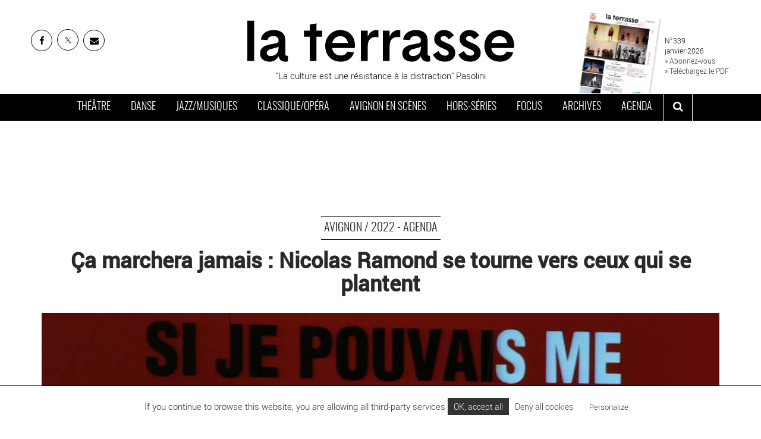

--- FILE ---
content_type: text/html; charset=UTF-8
request_url: https://www.journal-laterrasse.fr/ca-marchera-jamais-nicolas-ramond-se-tourne-vers-ceux-qui-se-plantent/
body_size: 15731
content:

<!DOCTYPE html>
<html lang="fr-FR">
<meta charset="utf-8" />
<link rel="canonical" href="https://www.journal-laterrasse.fr/ca-marchera-jamais-nicolas-ramond-se-tourne-vers-ceux-qui-se-plantent/">
<meta name="viewport" content="width=device-width, initial-scale=1">

<meta name='robots' content='index, follow, max-image-preview:large, max-snippet:-1, max-video-preview:-1' />
	<style>img:is([sizes="auto" i], [sizes^="auto," i]) { contain-intrinsic-size: 3000px 1500px }</style>
	
	<!-- This site is optimized with the Yoast SEO plugin v26.2 - https://yoast.com/wordpress/plugins/seo/ -->
	<title>Ça marchera jamais : Nicolas Ramond se tourne vers ceux qui se plantent</title>
	<meta name="description" content="Contre-pied au culte de la réussite, Ça marchera jamais cherche le succès en travaillant sur l’échec. Relèveront-ils le pari ?" />
	<link rel="canonical" href="https://www.journal-laterrasse.fr/ca-marchera-jamais-nicolas-ramond-se-tourne-vers-ceux-qui-se-plantent/" />
	<meta property="og:locale" content="fr_FR" />
	<meta property="og:type" content="article" />
	<meta property="og:title" content="Ça marchera jamais : Nicolas Ramond se tourne vers ceux qui se plantent" />
	<meta property="og:description" content="Contre-pied au culte de la réussite, Ça marchera jamais cherche le succès en travaillant sur l’échec. Relèveront-ils le pari ?" />
	<meta property="og:url" content="https://www.journal-laterrasse.fr/ca-marchera-jamais-nicolas-ramond-se-tourne-vers-ceux-qui-se-plantent/" />
	<meta property="og:site_name" content="Journal La Terrasse" />
	<meta property="article:publisher" content="https://www.facebook.com/journal.laterrasse/" />
	<meta property="article:published_time" content="2022-06-26T06:38:28+00:00" />
	<meta property="og:image" content="https://www.journal-laterrasse.fr/wp-content/uploads/2022/06/ca_marchera_jamais.jpg" />
	<meta property="og:image:width" content="1100" />
	<meta property="og:image:height" content="602" />
	<meta property="og:image:type" content="image/jpeg" />
	<meta name="author" content="La Terrasse" />
	<meta name="twitter:card" content="summary_large_image" />
	<meta name="twitter:creator" content="@news_laterrasse" />
	<meta name="twitter:site" content="@news_laterrasse" />
	<script type="application/ld+json" class="yoast-schema-graph">{"@context":"https://schema.org","@graph":[{"@type":"Article","@id":"https://www.journal-laterrasse.fr/ca-marchera-jamais-nicolas-ramond-se-tourne-vers-ceux-qui-se-plantent/#article","isPartOf":{"@id":"https://www.journal-laterrasse.fr/ca-marchera-jamais-nicolas-ramond-se-tourne-vers-ceux-qui-se-plantent/"},"author":{"name":"La Terrasse","@id":"https://www.journal-laterrasse.fr/#/schema/person/dd5e491d267c42baee3a20e578d78d68"},"headline":"Ça marchera jamais : Nicolas Ramond se tourne vers ceux qui se plantent","datePublished":"2022-06-26T06:38:28+00:00","mainEntityOfPage":{"@id":"https://www.journal-laterrasse.fr/ca-marchera-jamais-nicolas-ramond-se-tourne-vers-ceux-qui-se-plantent/"},"wordCount":151,"publisher":{"@id":"https://www.journal-laterrasse.fr/#organization"},"image":{"@id":"https://www.journal-laterrasse.fr/ca-marchera-jamais-nicolas-ramond-se-tourne-vers-ceux-qui-se-plantent/#primaryimage"},"thumbnailUrl":"https://www.journal-laterrasse.fr/wp-content/uploads/2022/06/ca_marchera_jamais.jpg","articleSection":["2022","Festival d'Avignon &amp; Avignon Off","Théâtre"],"inLanguage":"fr-FR"},{"@type":"WebPage","@id":"https://www.journal-laterrasse.fr/ca-marchera-jamais-nicolas-ramond-se-tourne-vers-ceux-qui-se-plantent/","url":"https://www.journal-laterrasse.fr/ca-marchera-jamais-nicolas-ramond-se-tourne-vers-ceux-qui-se-plantent/","name":"Ça marchera jamais : Nicolas Ramond se tourne vers ceux qui se plantent","isPartOf":{"@id":"https://www.journal-laterrasse.fr/#website"},"primaryImageOfPage":{"@id":"https://www.journal-laterrasse.fr/ca-marchera-jamais-nicolas-ramond-se-tourne-vers-ceux-qui-se-plantent/#primaryimage"},"image":{"@id":"https://www.journal-laterrasse.fr/ca-marchera-jamais-nicolas-ramond-se-tourne-vers-ceux-qui-se-plantent/#primaryimage"},"thumbnailUrl":"https://www.journal-laterrasse.fr/wp-content/uploads/2022/06/ca_marchera_jamais.jpg","datePublished":"2022-06-26T06:38:28+00:00","description":"Contre-pied au culte de la réussite, Ça marchera jamais cherche le succès en travaillant sur l’échec. Relèveront-ils le pari ?","breadcrumb":{"@id":"https://www.journal-laterrasse.fr/ca-marchera-jamais-nicolas-ramond-se-tourne-vers-ceux-qui-se-plantent/#breadcrumb"},"inLanguage":"fr-FR","potentialAction":[{"@type":"ReadAction","target":["https://www.journal-laterrasse.fr/ca-marchera-jamais-nicolas-ramond-se-tourne-vers-ceux-qui-se-plantent/"]}]},{"@type":"ImageObject","inLanguage":"fr-FR","@id":"https://www.journal-laterrasse.fr/ca-marchera-jamais-nicolas-ramond-se-tourne-vers-ceux-qui-se-plantent/#primaryimage","url":"https://www.journal-laterrasse.fr/wp-content/uploads/2022/06/ca_marchera_jamais.jpg","contentUrl":"https://www.journal-laterrasse.fr/wp-content/uploads/2022/06/ca_marchera_jamais.jpg","width":1100,"height":602,"caption":"Ça marchera jamais rencontrera peut-être le succès à la Factory CR : Yoann Tivoli"},{"@type":"BreadcrumbList","@id":"https://www.journal-laterrasse.fr/ca-marchera-jamais-nicolas-ramond-se-tourne-vers-ceux-qui-se-plantent/#breadcrumb","itemListElement":[{"@type":"ListItem","position":1,"name":"Accueil","item":"https://www.journal-laterrasse.fr/"},{"@type":"ListItem","position":2,"name":"Ça marchera jamais : Nicolas Ramond se tourne vers ceux qui se plantent"}]},{"@type":"WebSite","@id":"https://www.journal-laterrasse.fr/#website","url":"https://www.journal-laterrasse.fr/","name":"Journal La Terrasse","description":"Théâtre, cirque, marionnettes, danse,musique classique, musique contemporaine, opéra, musiques du monde, jazz, chanson. Le journal de référence des arts vivants","publisher":{"@id":"https://www.journal-laterrasse.fr/#organization"},"potentialAction":[{"@type":"SearchAction","target":{"@type":"EntryPoint","urlTemplate":"https://www.journal-laterrasse.fr/?s={search_term_string}"},"query-input":{"@type":"PropertyValueSpecification","valueRequired":true,"valueName":"search_term_string"}}],"inLanguage":"fr-FR"},{"@type":"Organization","@id":"https://www.journal-laterrasse.fr/#organization","name":"Journal La Terrasse","url":"https://www.journal-laterrasse.fr/","logo":{"@type":"ImageObject","inLanguage":"fr-FR","@id":"https://www.journal-laterrasse.fr/#/schema/logo/image/","url":"https://www.journal-laterrasse.fr/wp-content/uploads/2018/12/logo2.jpg","contentUrl":"https://www.journal-laterrasse.fr/wp-content/uploads/2018/12/logo2.jpg","width":650,"height":150,"caption":"Journal La Terrasse"},"image":{"@id":"https://www.journal-laterrasse.fr/#/schema/logo/image/"},"sameAs":["https://www.facebook.com/journal.laterrasse/","https://x.com/news_laterrasse","https://www.instagram.com/journal.laterrasse/","https://www.linkedin.com/company/journal-la-terrasse/"]},{"@type":"Person","@id":"https://www.journal-laterrasse.fr/#/schema/person/dd5e491d267c42baee3a20e578d78d68","name":"La Terrasse","image":{"@type":"ImageObject","inLanguage":"fr-FR","@id":"https://www.journal-laterrasse.fr/#/schema/person/image/","url":"https://secure.gravatar.com/avatar/7d7394a090c1c3e7be4ecaf71cbc35bbcd27a1bcb8528cd1151794ebf11ee434?s=96&d=mm&r=g","contentUrl":"https://secure.gravatar.com/avatar/7d7394a090c1c3e7be4ecaf71cbc35bbcd27a1bcb8528cd1151794ebf11ee434?s=96&d=mm&r=g","caption":"La Terrasse"}}]}</script>
	<!-- / Yoast SEO plugin. -->


<style id='global-styles-inline-css' type='text/css'>
:root{--wp--preset--aspect-ratio--square: 1;--wp--preset--aspect-ratio--4-3: 4/3;--wp--preset--aspect-ratio--3-4: 3/4;--wp--preset--aspect-ratio--3-2: 3/2;--wp--preset--aspect-ratio--2-3: 2/3;--wp--preset--aspect-ratio--16-9: 16/9;--wp--preset--aspect-ratio--9-16: 9/16;--wp--preset--color--black: #000000;--wp--preset--color--cyan-bluish-gray: #abb8c3;--wp--preset--color--white: #fff;--wp--preset--color--pale-pink: #f78da7;--wp--preset--color--vivid-red: #cf2e2e;--wp--preset--color--luminous-vivid-orange: #ff6900;--wp--preset--color--luminous-vivid-amber: #fcb900;--wp--preset--color--light-green-cyan: #7bdcb5;--wp--preset--color--vivid-green-cyan: #00d084;--wp--preset--color--pale-cyan-blue: #8ed1fc;--wp--preset--color--vivid-cyan-blue: #0693e3;--wp--preset--color--vivid-purple: #9b51e0;--wp--preset--color--dark: #000000;--wp--preset--color--gray-light: #f4f4f4;--wp--preset--color--gray-medium: #a0a0a0;--wp--preset--gradient--vivid-cyan-blue-to-vivid-purple: linear-gradient(135deg,rgba(6,147,227,1) 0%,rgb(155,81,224) 100%);--wp--preset--gradient--light-green-cyan-to-vivid-green-cyan: linear-gradient(135deg,rgb(122,220,180) 0%,rgb(0,208,130) 100%);--wp--preset--gradient--luminous-vivid-amber-to-luminous-vivid-orange: linear-gradient(135deg,rgba(252,185,0,1) 0%,rgba(255,105,0,1) 100%);--wp--preset--gradient--luminous-vivid-orange-to-vivid-red: linear-gradient(135deg,rgba(255,105,0,1) 0%,rgb(207,46,46) 100%);--wp--preset--gradient--very-light-gray-to-cyan-bluish-gray: linear-gradient(135deg,rgb(238,238,238) 0%,rgb(169,184,195) 100%);--wp--preset--gradient--cool-to-warm-spectrum: linear-gradient(135deg,rgb(74,234,220) 0%,rgb(151,120,209) 20%,rgb(207,42,186) 40%,rgb(238,44,130) 60%,rgb(251,105,98) 80%,rgb(254,248,76) 100%);--wp--preset--gradient--blush-light-purple: linear-gradient(135deg,rgb(255,206,236) 0%,rgb(152,150,240) 100%);--wp--preset--gradient--blush-bordeaux: linear-gradient(135deg,rgb(254,205,165) 0%,rgb(254,45,45) 50%,rgb(107,0,62) 100%);--wp--preset--gradient--luminous-dusk: linear-gradient(135deg,rgb(255,203,112) 0%,rgb(199,81,192) 50%,rgb(65,88,208) 100%);--wp--preset--gradient--pale-ocean: linear-gradient(135deg,rgb(255,245,203) 0%,rgb(182,227,212) 50%,rgb(51,167,181) 100%);--wp--preset--gradient--electric-grass: linear-gradient(135deg,rgb(202,248,128) 0%,rgb(113,206,126) 100%);--wp--preset--gradient--midnight: linear-gradient(135deg,rgb(2,3,129) 0%,rgb(40,116,252) 100%);--wp--preset--font-size--small: 13px;--wp--preset--font-size--medium: 20px;--wp--preset--font-size--large: 36px;--wp--preset--font-size--x-large: 42px;--wp--preset--spacing--20: 0.44rem;--wp--preset--spacing--30: 0.67rem;--wp--preset--spacing--40: 1rem;--wp--preset--spacing--50: 1.5rem;--wp--preset--spacing--60: 2.25rem;--wp--preset--spacing--70: 3.38rem;--wp--preset--spacing--80: 5.06rem;--wp--preset--shadow--natural: 6px 6px 9px rgba(0, 0, 0, 0.2);--wp--preset--shadow--deep: 12px 12px 50px rgba(0, 0, 0, 0.4);--wp--preset--shadow--sharp: 6px 6px 0px rgba(0, 0, 0, 0.2);--wp--preset--shadow--outlined: 6px 6px 0px -3px rgba(255, 255, 255, 1), 6px 6px rgba(0, 0, 0, 1);--wp--preset--shadow--crisp: 6px 6px 0px rgba(0, 0, 0, 1);}:where(.is-layout-flex){gap: 0.5em;}:where(.is-layout-grid){gap: 0.5em;}body .is-layout-flex{display: flex;}.is-layout-flex{flex-wrap: wrap;align-items: center;}.is-layout-flex > :is(*, div){margin: 0;}body .is-layout-grid{display: grid;}.is-layout-grid > :is(*, div){margin: 0;}:where(.wp-block-columns.is-layout-flex){gap: 2em;}:where(.wp-block-columns.is-layout-grid){gap: 2em;}:where(.wp-block-post-template.is-layout-flex){gap: 1.25em;}:where(.wp-block-post-template.is-layout-grid){gap: 1.25em;}.has-black-color{color: var(--wp--preset--color--black) !important;}.has-cyan-bluish-gray-color{color: var(--wp--preset--color--cyan-bluish-gray) !important;}.has-white-color{color: var(--wp--preset--color--white) !important;}.has-pale-pink-color{color: var(--wp--preset--color--pale-pink) !important;}.has-vivid-red-color{color: var(--wp--preset--color--vivid-red) !important;}.has-luminous-vivid-orange-color{color: var(--wp--preset--color--luminous-vivid-orange) !important;}.has-luminous-vivid-amber-color{color: var(--wp--preset--color--luminous-vivid-amber) !important;}.has-light-green-cyan-color{color: var(--wp--preset--color--light-green-cyan) !important;}.has-vivid-green-cyan-color{color: var(--wp--preset--color--vivid-green-cyan) !important;}.has-pale-cyan-blue-color{color: var(--wp--preset--color--pale-cyan-blue) !important;}.has-vivid-cyan-blue-color{color: var(--wp--preset--color--vivid-cyan-blue) !important;}.has-vivid-purple-color{color: var(--wp--preset--color--vivid-purple) !important;}.has-black-background-color{background-color: var(--wp--preset--color--black) !important;}.has-cyan-bluish-gray-background-color{background-color: var(--wp--preset--color--cyan-bluish-gray) !important;}.has-white-background-color{background-color: var(--wp--preset--color--white) !important;}.has-pale-pink-background-color{background-color: var(--wp--preset--color--pale-pink) !important;}.has-vivid-red-background-color{background-color: var(--wp--preset--color--vivid-red) !important;}.has-luminous-vivid-orange-background-color{background-color: var(--wp--preset--color--luminous-vivid-orange) !important;}.has-luminous-vivid-amber-background-color{background-color: var(--wp--preset--color--luminous-vivid-amber) !important;}.has-light-green-cyan-background-color{background-color: var(--wp--preset--color--light-green-cyan) !important;}.has-vivid-green-cyan-background-color{background-color: var(--wp--preset--color--vivid-green-cyan) !important;}.has-pale-cyan-blue-background-color{background-color: var(--wp--preset--color--pale-cyan-blue) !important;}.has-vivid-cyan-blue-background-color{background-color: var(--wp--preset--color--vivid-cyan-blue) !important;}.has-vivid-purple-background-color{background-color: var(--wp--preset--color--vivid-purple) !important;}.has-black-border-color{border-color: var(--wp--preset--color--black) !important;}.has-cyan-bluish-gray-border-color{border-color: var(--wp--preset--color--cyan-bluish-gray) !important;}.has-white-border-color{border-color: var(--wp--preset--color--white) !important;}.has-pale-pink-border-color{border-color: var(--wp--preset--color--pale-pink) !important;}.has-vivid-red-border-color{border-color: var(--wp--preset--color--vivid-red) !important;}.has-luminous-vivid-orange-border-color{border-color: var(--wp--preset--color--luminous-vivid-orange) !important;}.has-luminous-vivid-amber-border-color{border-color: var(--wp--preset--color--luminous-vivid-amber) !important;}.has-light-green-cyan-border-color{border-color: var(--wp--preset--color--light-green-cyan) !important;}.has-vivid-green-cyan-border-color{border-color: var(--wp--preset--color--vivid-green-cyan) !important;}.has-pale-cyan-blue-border-color{border-color: var(--wp--preset--color--pale-cyan-blue) !important;}.has-vivid-cyan-blue-border-color{border-color: var(--wp--preset--color--vivid-cyan-blue) !important;}.has-vivid-purple-border-color{border-color: var(--wp--preset--color--vivid-purple) !important;}.has-vivid-cyan-blue-to-vivid-purple-gradient-background{background: var(--wp--preset--gradient--vivid-cyan-blue-to-vivid-purple) !important;}.has-light-green-cyan-to-vivid-green-cyan-gradient-background{background: var(--wp--preset--gradient--light-green-cyan-to-vivid-green-cyan) !important;}.has-luminous-vivid-amber-to-luminous-vivid-orange-gradient-background{background: var(--wp--preset--gradient--luminous-vivid-amber-to-luminous-vivid-orange) !important;}.has-luminous-vivid-orange-to-vivid-red-gradient-background{background: var(--wp--preset--gradient--luminous-vivid-orange-to-vivid-red) !important;}.has-very-light-gray-to-cyan-bluish-gray-gradient-background{background: var(--wp--preset--gradient--very-light-gray-to-cyan-bluish-gray) !important;}.has-cool-to-warm-spectrum-gradient-background{background: var(--wp--preset--gradient--cool-to-warm-spectrum) !important;}.has-blush-light-purple-gradient-background{background: var(--wp--preset--gradient--blush-light-purple) !important;}.has-blush-bordeaux-gradient-background{background: var(--wp--preset--gradient--blush-bordeaux) !important;}.has-luminous-dusk-gradient-background{background: var(--wp--preset--gradient--luminous-dusk) !important;}.has-pale-ocean-gradient-background{background: var(--wp--preset--gradient--pale-ocean) !important;}.has-electric-grass-gradient-background{background: var(--wp--preset--gradient--electric-grass) !important;}.has-midnight-gradient-background{background: var(--wp--preset--gradient--midnight) !important;}.has-small-font-size{font-size: var(--wp--preset--font-size--small) !important;}.has-medium-font-size{font-size: var(--wp--preset--font-size--medium) !important;}.has-large-font-size{font-size: var(--wp--preset--font-size--large) !important;}.has-x-large-font-size{font-size: var(--wp--preset--font-size--x-large) !important;}
:where(.wp-block-post-template.is-layout-flex){gap: 1.25em;}:where(.wp-block-post-template.is-layout-grid){gap: 1.25em;}
:where(.wp-block-columns.is-layout-flex){gap: 2em;}:where(.wp-block-columns.is-layout-grid){gap: 2em;}
:root :where(.wp-block-pullquote){font-size: 1.5em;line-height: 1.6;}
</style>
<script type="text/javascript" src="https://cdn.by.wonderpush.com/sdk/1.1/wonderpush-loader.min.js" async></script>
<script type="text/javascript">
  window.WonderPush = window.WonderPush || [];
  window.WonderPush.push(['init', {"customDomain":"https:\/\/www.journal-laterrasse.fr\/wp-content\/plugins\/mailin\/","serviceWorkerUrl":"wonderpush-worker-loader.min.js?webKey=38873d5c4547bb5260e9917886e671b9ad696e642b9c5e34a90d7aef00f9d83a","frameUrl":"wonderpush.min.html","webKey":"38873d5c4547bb5260e9917886e671b9ad696e642b9c5e34a90d7aef00f9d83a"}]);
</script><meta name="apple-itunes-app" content="app-id=1105523373">
<meta name="facebook-domain-verification" content="p515ber8n2vmz8je4k1xgufz0rh2gm" />  
<link rel="shortcut icon" type="image/x-icon" href="https://www.journal-laterrasse.fr/wp-content/themes/laterrasse/assets/img/favicon.png">
  

<!-- Google Tag Manager -->
<script>(function(w,d,s,l,i){w[l]=w[l]||[];w[l].push({'gtm.start':
new Date().getTime(),event:'gtm.js'});var f=d.getElementsByTagName(s)[0],
j=d.createElement(s),dl=l!='dataLayer'?'&l='+l:'';j.async=true;j.src=
'https://www.googletagmanager.com/gtm.js?id='+i+dl;f.parentNode.insertBefore(j,f);
})(window,document,'script','dataLayer','GTM-MCNFHBF');</script>
<!-- End Google Tag Manager -->


<link href="https://www.journal-laterrasse.fr/wp-content/themes/laterrasse/assets/css/main.min.css?v=23" rel="stylesheet" media="all" defer>
</head>

<body>
<!-- Google Tag Manager (noscript) -->
<noscript><iframe src="https://www.googletagmanager.com/ns.html?id=GTM-MCNFHBF"
height="0" width="0" style="display:none;visibility:hidden"></iframe></noscript>
<!-- End Google Tag Manager (noscript) -->

<div id="searchbox">
  <div class="close-btn"><i class="fa fa-times-circle" aria-hidden="true"></i></div>
       <form class="form-inline" action="/">
  <div class="form-group">
    <input type="text" class="form-control"  name="s" id="s"  placeholder="mot clé">
  </div>
    <button type="submit" class="btn btn-default">OK</button>
</form>
 
</div>

  <header id="mainheader">
    <div class="head container-fluid">
      <div class="row-height">
        <div class="col-sm-3 links col-height">

          <ul class="list-inline">

            <li><a href="https://www.facebook.com/journal.laterrasse/" target="_blank" rel="noopener" class="top-social" title="La Terrasse sur Facebook - Nouvelle fenêtre"><i class="fa fa-facebook"></i></a></li>
            <li><a href="https://twitter.com/news_laterrasse" target="_blank" rel="noopener" class="top-social" title="Twitter La Terrasse - Nouvelle fenêtre">
<svg width="16" height="16" viewBox="0 0 24 24" fill="none" xmlns="http://www.w3.org/2000/svg">
<path d="M16.82 20.768L3.753 3.968C3.68413 3.87931 3.64152 3.77307 3.63004 3.66137C3.61855 3.54967 3.63864 3.43698 3.68803 3.33613C3.73741 3.23528 3.8141 3.15032 3.90938 3.09089C4.00466 3.03147 4.11471 2.99998 4.227 3H6.707C6.79829 3.00014 6.88836 3.0211 6.97032 3.06131C7.05229 3.10151 7.124 3.15989 7.18 3.232L20.247 20.032C20.3159 20.1207 20.3585 20.2269 20.37 20.3386C20.3814 20.4503 20.3614 20.563 20.312 20.6639C20.2626 20.7647 20.1859 20.8497 20.0906 20.9091C19.9953 20.9685 19.8853 21 19.773 21H17.293C17.2017 20.9999 17.1116 20.9789 17.0297 20.9387C16.9477 20.8985 16.876 20.8401 16.82 20.768Z" stroke="black" stroke-width="1.5"/>
<path d="M20 3L4 21" stroke="black" stroke-linecap="round"/>
</svg></a></li>
            <li><a href="https://sibforms.com/serve/[base64]" target="_blank" rel="noopener" class="top-social" title="Inscrivez-vous à la newsletter de La Terrasse"><i class="fa fa-envelope"></i></a></li>
          </ul>
        </div>

        <div class="col-sm-6 brand col-height">
               <a href="https://www.journal-laterrasse.fr" title="La Terrasse">
           <img src="https://www.journal-laterrasse.fr/wp-content/themes/laterrasse/assets/img/Logo_LaTerrasse.svg" width="450" height="78" alt="La Terrasse">
          
         </a>

                   <p>"La culture est une résistance à la distraction" Pasolini</p>
       </div>

       <div class="col-sm-3 couv col-height">

        
        <figure>
          <img width="250" height="355" src="https://www.journal-laterrasse.fr/wp-content/uploads/2025/12/Une_LA_TERRASSE_339_janvier2026.jpg" class="attachment- size- wp-post-image" alt="" title="Télécharger le Journal La Terrasse" decoding="async" loading="lazy" />          <figcaption> N°339 <br> 
            janvier 2026<br> 
            <a href="/abonnement/">» Abonnez-vous</a><br>
            <a href="/journal/">» Téléchargez le PDF</a>
          </figcaption>
        </figure>

            

      </div>
      
    </div>
  </div>



  <nav id="navbar-main" class="navbar">
    <div class="container-fluid">
      <div class="navbar-header">
        <button type="button" class="navbar-toggle collapsed" data-toggle="collapse" data-target="#navbar" aria-expanded="false" aria-controls="navbar">
          <span class="sr-only">Toggle navigation</span>
          <span class="icon-bar"></span>
          <span class="icon-bar"></span>
          <span class="icon-bar"></span>
        </button>
      </div>
      <div id="navbar" class="collapse navbar-collapse">

        <ul class="nav navbar-nav ">
          <li class="theatre"><a href="https://www.journal-laterrasse.fr/theatre/" title="Actualité théâtre, théâtre contemporain, cirque, marionnettes sur Paris et en France : agenda des spectacles et sorties, critiques de pièces, entretiens">Théâtre</a></li>
        <li class="danse"><a href="https://www.journal-laterrasse.fr/danse/" title="Actualité danse, danse contemporaine sur Paris et en France : agenda des spectacles et sorties, critiques de ballets et spectacles, lieux de référence, entretiens">Danse</a></li>
        <li class="musiques"><a href="https://www.journal-laterrasse.fr/musiques/" title="Actualité jazz, musique contemporaine, comédie musicale, concerts sur Paris et en France : agenda des spectacles et sorties, critiques de concerts, lieux de référence">Jazz/Musiques</a></li>
        <li class="classique"><a href="https://www.journal-laterrasse.fr/classique/" title="Actualité opéra, musique classique, musique de chambre, concert symphonique sur Paris et en France : agenda des spectacles et sorties, critiques de concerts, entretiens">Classique/Opéra</a></li>
        <li class="avignon"><a href="https://www.journal-laterrasse.fr/festival-avignon/" title="Toute l'actualité du Festival d'Avignon : l'agenda et les critiques des pièces de théâtres et des spectacles du Festival">Avignon en scènes</a></li>
        <li class="horsserie"><a href="https://www.journal-laterrasse.fr/hors-series-accueil/" title="Les numéros hors-séries du Journal la Terrasse : cirque, théâtre, danse, opéra...">Hors-séries</a></li>
        <li class="focus"><a href="https://www.journal-laterrasse.fr/focus-accueil/" title="Les focus du Journal la Terrasse">Focus</a></li>
        <li class="focus"><a href="https://www.journal-laterrasse.fr/journal/" title="Les archives du Journal la Terrasse">Archives</a></li>
        <li class="focus"><a href="https://www.journal-laterrasse.fr/agenda/" title="L'agenda des sorties et spectacles sur Paris et en France : Théâtre, opéra, jazz, danse...">Agenda</a></li>

         <li class="last" ><button id="btnsearch" aria-label="ouvrir la recherche" aria-controls="searchbox"><i class="fa fa-search" aria-hidden="true" ></i></button></li>
       </ul>

     </div>
     <!--/.nav-collapse -->
   </div>
 </nav>
</header>

<div id="hban_1" class="horizontal_ban container"></div> 



<!-- ////////////////////////////// CONTENU PRINCIPAL ////////////////////////////// -->
<style>
  .content a{
    text-decoration: underline;
  }
   .content a:hover{
    text-decoration: none;
  }

</style>
<main  >
  <div class="container">
<section class="ban-article">

    <p class="cat"><a href="../festival-avignon" >Avignon / 2022 - Agenda</a></p>
    <h1>Ça marchera jamais : Nicolas Ramond se tourne vers ceux qui se plantent</h1>
    <div class="cover cover_wrapper cover_diaporama">
              
     
      <img width="1100" height="602" src="https://www.journal-laterrasse.fr/wp-content/uploads/2022/06/ca_marchera_jamais.jpg" class=" wp-post-image" alt="Ça marchera jamais : Nicolas Ramond se tourne vers ceux qui se plantent - Critique sortie Avignon / 2022 Avignon Avignon Off. La Factory" decoding="async" fetchpriority="high" srcset="https://www.journal-laterrasse.fr/wp-content/uploads/2022/06/ca_marchera_jamais.jpg 1100w, https://www.journal-laterrasse.fr/wp-content/uploads/2022/06/ca_marchera_jamais-480x263.jpg 480w, https://www.journal-laterrasse.fr/wp-content/uploads/2022/06/ca_marchera_jamais-768x420.jpg 768w, https://www.journal-laterrasse.fr/wp-content/uploads/2022/06/ca_marchera_jamais-600x328.jpg 600w" sizes="(max-width: 1100px) 100vw, 1100px" />      <div class="copyright">©<span>Ça marchera jamais rencontrera peut-être le succès à la Factory
CR : Yoann Tivoli
</span></div>
                           </div>
  <div class="legende">Ça marchera jamais rencontrera peut-être le succès à la Factory
CR : Yoann Tivoli
</div>

  <div class="cartouche">
      <h2>Avignon Off M/ La Factory / Création collective </h2>
      <span>Publié le 26 juin 2022 - N° 301</span>    


  </div>


</section>

<section class="main-article">
  <div class="row">
  <aside class="col-sm-2 share-bar">
    <h2>Partager sur</h2>
    <ul class="list-unstyled shares">
      <li><a href="#" class="fbshare"><i class="fa fa-facebook"></i> FACEBOOK</a> </li>
       <li><a href="#" class="twshare"><i class="fa fa-twitter"></i> TWITTER</a> </li>
       <li><a href="#" class="linkedinshare"><i class="fa fa-linkedin"></i> LINKEDIN</a> </li>
        <li><a href="#" class="mailshare"><i class="fa fa-envelope"></i> MAIL</a> </li>
        
        <!-- <li><a href="#" class="embedshare" data-toggle="modal" data-target=".modal-embed"><i class="fa fa-code" ></i> INtégrer</a> </li> -->
            </ul>


  </aside>

  <div class="col-sm-7 content">
    <div class="chapo"> <p><strong>Contre-pied au culte de la réussite, <em>Ça marchera jamais</em> cherche le succès en travaillant sur l’échec. Relèveront-ils le pari ?</strong></p>
  </div>
    </p><p>À l’impossible, nul n’est tenu et la Compagnie des transformateurs fait un pied de nez à tous les winners en se tournant vers ceux qui se plantent. L’échec, le sentiment de rater sa vie, la  solitude des losers et autres victimes de la méritocratie sont à l’honneur dans ce spectacle tissé de scènes bâties à coups d’impros et agrémenté de quelques textes piochés ici et là. En tant que dys &#8211; dyslexique<em> &#8211;</em> Nicolas Ramond a connu l’échec dès l’école. Mais le spectacle ne raconte pas sa vie. Il traverse la peur, le découragement mais aussi le désir, l’envie de réussir sans lequel il n’y aurait pas d’échec possible. Une proposition qui pourrait vous faire aimer l’échec ? <em>Ça marchera jamais&#8230;</em></p><div class="squarepost_ban" id="pban"></div>
<p>&nbsp;</p>
<p>Eric Demey</p>
 <div class="tags">
        </div>


</div>

    <aside class="col-sm-3">

    <div id="vban_1" class="vertical_ban"></div>    
      <div class="viewspost">
        
		<div class="top">
	<h2>les plus lus</h2>
	<a href="https://www.journal-laterrasse.fr/redecouverte-de-robinson-crusoe-doffenbach-par-laurent-pelly-et-marc-minkowski/"><article class="row no-gutter">
			<div class="col-sm-4"><img width="480" height="262" src="[data-uri]" class="lazy wp-post-image" alt="" data-original="https://www.journal-laterrasse.fr/wp-content/uploads/2025/10/tce_robinson_crusoe_marc_minkowski_franck_ferville_agence_vu-480x262.jpg" decoding="async" srcset="https://www.journal-laterrasse.fr/wp-content/uploads/2025/10/tce_robinson_crusoe_marc_minkowski_franck_ferville_agence_vu-480x262.jpg 480w, https://www.journal-laterrasse.fr/wp-content/uploads/2025/10/tce_robinson_crusoe_marc_minkowski_franck_ferville_agence_vu-768x420.jpg 768w, https://www.journal-laterrasse.fr/wp-content/uploads/2025/10/tce_robinson_crusoe_marc_minkowski_franck_ferville_agence_vu.jpg 1100w" sizes="(max-width: 480px) 100vw, 480px" />		
			</div>
			<div class="col-sm-7">
				<span class="cat">Classique / Opéra - Agenda </span>
				<p>Redécouverte de Robinson Crusoé d&rsquo;Offenbach par Laurent Pelly et Marc Minkowski</p> 
			</div>
			<div class="col-sm-1">1</div>
            </article>
            </a><a href="https://www.journal-laterrasse.fr/cabaret-festif-hymne-a-la-tolerance-et-paillettes-la-cage-aux-folles-renouvele-par-olivier-py/"><article class="row no-gutter">
			<div class="col-sm-4"><img width="480" height="262" src="[data-uri]" class="lazy wp-post-image" alt="" data-original="https://www.journal-laterrasse.fr/wp-content/uploads/2025/12/cage_aux_folles_r_chatelet_thomas_amouroux-480x262.jpg" decoding="async" srcset="https://www.journal-laterrasse.fr/wp-content/uploads/2025/12/cage_aux_folles_r_chatelet_thomas_amouroux-480x262.jpg 480w, https://www.journal-laterrasse.fr/wp-content/uploads/2025/12/cage_aux_folles_r_chatelet_thomas_amouroux-768x419.jpg 768w, https://www.journal-laterrasse.fr/wp-content/uploads/2025/12/cage_aux_folles_r_chatelet_thomas_amouroux.jpg 1100w" sizes="(max-width: 480px) 100vw, 480px" />		
			</div>
			<div class="col-sm-7">
				<span class="cat">Cabaret festif- critique</span>
				<p>Cabaret festif, hymne à la tolérance et paillettes : « La Cage aux folles » renouvelé par Olivier Py</p> 
			</div>
			<div class="col-sm-1">2</div>
            </article>
            </a><a href="https://www.journal-laterrasse.fr/christian-olivier-et-son-groupe-les-tetes-raides-mis-a-lhonneur-par-le-theatre-dejazet/"><article class="row no-gutter">
			<div class="col-sm-4"><img width="480" height="262" src="[data-uri]" class="lazy wp-post-image" alt="" data-original="https://www.journal-laterrasse.fr/wp-content/uploads/2025/12/Christian-Olivier@Hadrien-Picard_r-480x262.jpg" decoding="async" srcset="https://www.journal-laterrasse.fr/wp-content/uploads/2025/12/Christian-Olivier@Hadrien-Picard_r-480x262.jpg 480w, https://www.journal-laterrasse.fr/wp-content/uploads/2025/12/Christian-Olivier@Hadrien-Picard_r-768x419.jpg 768w, https://www.journal-laterrasse.fr/wp-content/uploads/2025/12/Christian-Olivier@Hadrien-Picard_r.jpg 1100w" sizes="(max-width: 480px) 100vw, 480px" />		
			</div>
			<div class="col-sm-7">
				<span class="cat">Jazz / Musiques - Agenda </span>
				<p>Christian Olivier et son groupe Les Têtes Raides mis à l&rsquo;honneur par le Théâtre Déjazet</p> 
			</div>
			<div class="col-sm-1">3</div>
            </article>
            </a><a href="https://www.journal-laterrasse.fr/severine-chavrier-sinspire-dannie-ernaux-et-cree-occupations-pour-explorer-lamour-le-desir-et-la-sexualite-contemporaine/"><article class="row no-gutter">
			<div class="col-sm-4"><img width="480" height="262" src="[data-uri]" class="lazy wp-post-image" alt="" data-original="https://www.journal-laterrasse.fr/wp-content/uploads/2025/11/occupations_r-480x262.jpg" decoding="async" loading="lazy" srcset="https://www.journal-laterrasse.fr/wp-content/uploads/2025/11/occupations_r-480x262.jpg 480w, https://www.journal-laterrasse.fr/wp-content/uploads/2025/11/occupations_r-768x419.jpg 768w, https://www.journal-laterrasse.fr/wp-content/uploads/2025/11/occupations_r.jpg 1100w" sizes="auto, (max-width: 480px) 100vw, 480px" />		
			</div>
			<div class="col-sm-7">
				<span class="cat">Théâtre - Critique </span>
				<p>Séverine Chavrier crée un étourdissant « Occupations » pour explorer l’amour, le désir et la sexualité contemporaine</p> 
			</div>
			<div class="col-sm-1">4</div>
            </article>
            </a><a href="https://www.journal-laterrasse.fr/brigitte-jaques-wajeman-porte-a-la-scene-vie-et-destin-de-vassili-grossman-et-ausculte-la-tension-entre-liberte-et-soumission/"><article class="row no-gutter">
			<div class="col-sm-4"><img width="480" height="262" src="[data-uri]" class="lazy wp-post-image" alt="" data-original="https://www.journal-laterrasse.fr/wp-content/uploads/2025/12/portrait_brigitte_jaques_wajeman_cr_dr_R-480x262.jpg" decoding="async" loading="lazy" srcset="https://www.journal-laterrasse.fr/wp-content/uploads/2025/12/portrait_brigitte_jaques_wajeman_cr_dr_R-480x262.jpg 480w, https://www.journal-laterrasse.fr/wp-content/uploads/2025/12/portrait_brigitte_jaques_wajeman_cr_dr_R-768x419.jpg 768w, https://www.journal-laterrasse.fr/wp-content/uploads/2025/12/portrait_brigitte_jaques_wajeman_cr_dr_R.jpg 1100w" sizes="auto, (max-width: 480px) 100vw, 480px" />		
			</div>
			<div class="col-sm-7">
				<span class="cat">Théâtre - Entretien </span>
				<p>Brigitte Jaques-Wajeman porte à la scène « Vie et Destin » de Vassili Grossman et ausculte la tension entre liberté et soumission</p> 
			</div>
			<div class="col-sm-1">5</div>
            </article>
            </a></div>          
      </div>


      <div class="fb">
         
      </div> 

  </aside>

</div>
</section>
<div class="mt-5 main-art-ban">

<div id="hban_3" class="horizontal_ban container"></div></div>

<section class="art-infos" id="artinfos">

  
  <div class="row no-gutter">
    <div class="col-sm-6">
      <div class="infos">
      <h2>A propos de l'événement</h2>
              <strong>Ça marchera jamais : Nicolas Ramond se tourne vers ceux qui se plantent</strong> <br>
                        du jeudi 7 juillet 2022 au samedi 30 juillet 2022 <br> 
          
      Avignon Off. La Factory<br>Salle Tomasi, 4 rue Bertrand, 84000 Avignon<br>
      <br><p>à 14h25. Relâche le lundi. Tel : 09 74 74 64 90.</p>

</div>


    </div>
    <div class="col-sm-6">
     <div id="artmap"></div>

  <script type="text/javascript">
        var imgdir="https://www.journal-laterrasse.fr/wp-content/themes/laterrasse/assets/img";
        var commune="";
        var datas =[{"title":"\u00c7a marchera jamais : Nicolas Ramond se tourne vers ceux qui se plantent","section":"festival-avignon","lat":"43.951565","lng":"4.8098306","slug":"ca-marchera-jamais-nicolas-ramond-se-tourne-vers-ceux-qui-se-plantent","fileurl":"https:\/\/www.journal-laterrasse.fr\/wp-content\/uploads\/2022\/06\/ca_marchera_jamais-350x200.jpg","infos":[{"term_id":21375,"name":"Avignon Off. La Factory","slug":"avignon-off-la-factory","term_group":0,"term_taxonomy_id":21451,"taxonomy":"lieu","description":"","parent":0,"count":24,"filter":"raw"}]}]        </script>
      </div>


  </div>



</section>
 



<nav class="row otherposts no-gutter">

<div class="col-sm-6">
  <a href="https://www.journal-laterrasse.fr/manon-montel-monte-romeo-et-juliette-pour-rassembler-le-grand-et-le-vrai/">

   <div class="cover">
                        <img width="1100" height="600" src="[data-uri]" class="lazy wp-post-image" alt="" data-original="https://www.journal-laterrasse.fr/wp-content/uploads/2022/06/romeo_juliette.jpg" decoding="async" srcset="https://www.journal-laterrasse.fr/wp-content/uploads/2022/06/romeo_juliette.jpg 1100w, https://www.journal-laterrasse.fr/wp-content/uploads/2022/06/romeo_juliette-480x262.jpg 480w, https://www.journal-laterrasse.fr/wp-content/uploads/2022/06/romeo_juliette-768x419.jpg 768w, https://www.journal-laterrasse.fr/wp-content/uploads/2022/06/romeo_juliette-600x327.jpg 600w" sizes="(max-width: 1100px) 100vw, 1100px" />         </div>

    <div class="caption">
      <span><i class="fa fa-chevron-left"></i> précédent</span>

      <p>Manon Montel monte « Roméo et Juliette » pour rassembler le grand et le vrai</p></div>


    </a>
</div>
  




<div class="col-sm-6 text-right">
  <a href="https://www.journal-laterrasse.fr/cerebro-un-melange-de-theatre-et-de-magie-concu-par-mathieu-villatelle-et-kurt-demey/">
   <div class="cover">
                        <img width="1100" height="600" src="[data-uri]" class="lazy wp-post-image" alt="" data-original="https://www.journal-laterrasse.fr/wp-content/uploads/2022/06/Cerebro.jpg" decoding="async" srcset="https://www.journal-laterrasse.fr/wp-content/uploads/2022/06/Cerebro.jpg 1100w, https://www.journal-laterrasse.fr/wp-content/uploads/2022/06/Cerebro-480x262.jpg 480w, https://www.journal-laterrasse.fr/wp-content/uploads/2022/06/Cerebro-768x419.jpg 768w, https://www.journal-laterrasse.fr/wp-content/uploads/2022/06/Cerebro-600x327.jpg 600w" sizes="(max-width: 1100px) 100vw, 1100px" />         </div>

    <div class="caption">
      <span>suivant <i class="fa fa-chevron-right"></i> </span>
      <p>Cerebro : un mélange de théâtre et de magie conçu par Mathieu Villatelle et Kurt Demey</p>
    </div>
</a>
  </div>
</nav>


      <div class=" text-center mt-5">
          <a class="bt bt-border" href="../festival-avignon" >Tous les articles Avignon</a>
      </div>


</div>







     
   
 <section class="more-art">
  <div class="container">
 <h2><span>A lire aussi sur La Terrasse</span> </h2>
  <div class="row">
    <div class="col-sm-4 item-more">
      
      <article>
        <a href="https://www.journal-laterrasse.fr/terre-une-lecon-dhumanite-contee-par-praline-gay-para-et-mise-en-scene-par-guillaume-lecamus/" title="Terre, une leçon d’humanité contée par Praline Gay Para et mise en scène par Guillaume Lecamus - Critique sortie Avignon / 2022 Avignon Avignon Off. Présence Pasteur">
          <div class="cover cover_wrapper">
                        <img width="480" height="262" src="[data-uri]" class="lazy wp-post-image" alt="Terre, une leçon d’humanité contée par Praline Gay Para et mise en scène par Guillaume Lecamus - Critique sortie Avignon / 2022 Avignon Avignon Off. Présence Pasteur" data-original="https://www.journal-laterrasse.fr/wp-content/uploads/2022/07/terre_site-480x262.jpg" decoding="async" loading="lazy" srcset="https://www.journal-laterrasse.fr/wp-content/uploads/2022/07/terre_site-480x262.jpg 480w, https://www.journal-laterrasse.fr/wp-content/uploads/2022/07/terre_site-1100x600.jpg 1100w, https://www.journal-laterrasse.fr/wp-content/uploads/2022/07/terre_site-768x419.jpg 768w, https://www.journal-laterrasse.fr/wp-content/uploads/2022/07/terre_site-600x327.jpg 600w, https://www.journal-laterrasse.fr/wp-content/uploads/2022/07/terre_site-1536x838.jpg 1536w, https://www.journal-laterrasse.fr/wp-content/uploads/2022/07/terre_site-2048x1117.jpg 2048w" sizes="auto, (max-width: 480px) 100vw, 480px" />                      </div>
      

         <div class="caption">
          <span class="cat">Avignon / 2022 - Théâtre - Critique </span>
           <h3>Terre, une leçon d’humanité contée par Praline Gay Para et mise en scène par Guillaume Lecamus</h3>
           <p>Conteuse expérimentée, nourrie de ses voyage [...]</p>
           <time>Du jeudi 7 juillet 2022 au 29 juillet 2022</time> 
         </div>
         </a>
         <a href="https://www.journal-laterrasse.fr/terre-une-lecon-dhumanite-contee-par-praline-gay-para-et-mise-en-scene-par-guillaume-lecamus/" class="bllink">Terre, une leçon d’humanité contée par Praline Gay Para et mise en scène par Guillaume Lecamus - Critique sortie Avignon / 2022 Avignon Avignon Off. Présence Pasteur </a>
       </article></div>
      <div class="col-sm-4 item-more">
      
      <article>
        <a href="https://www.journal-laterrasse.fr/vive-le-sujet-haut-lieu-de-lexperimentation-artistique/" title="Vive le Sujet ! haut lieu de l’expérimentation artistique - Critique sortie Avignon / 2022 Avignon Festival d’Avignon. Jardin de la Vierge du Lycée Saint-Joseph">
          <div class="cover cover_wrapper">
                        <img width="480" height="262" src="[data-uri]" class="lazy wp-post-image" alt="Vive le Sujet ! haut lieu de l’expérimentation artistique - Critique sortie Avignon / 2022 Avignon Festival d’Avignon. Jardin de la Vierge du Lycée Saint-Joseph" data-original="https://www.journal-laterrasse.fr/wp-content/uploads/2022/06/vive_le_sujet-480x262.jpg" decoding="async" loading="lazy" srcset="https://www.journal-laterrasse.fr/wp-content/uploads/2022/06/vive_le_sujet-480x262.jpg 480w, https://www.journal-laterrasse.fr/wp-content/uploads/2022/06/vive_le_sujet-768x420.jpg 768w, https://www.journal-laterrasse.fr/wp-content/uploads/2022/06/vive_le_sujet-600x328.jpg 600w, https://www.journal-laterrasse.fr/wp-content/uploads/2022/06/vive_le_sujet.jpg 1100w" sizes="auto, (max-width: 480px) 100vw, 480px" />                      </div>
      

         <div class="caption">
          <span class="cat">Avignon / 2022 - Danse - Gros Plan </span>
           <h3>Vive le Sujet ! haut lieu de l’expérimentation artistique</h3>
           <p>Le Jardin de la Vierge du lycée Saint-Joseph, [...]</p>
           <time>Du vendredi 8 juillet 2022 au 25 juillet 2022</time> 
         </div>
         </a>
         <a href="https://www.journal-laterrasse.fr/vive-le-sujet-haut-lieu-de-lexperimentation-artistique/" class="bllink">Vive le Sujet ! haut lieu de l’expérimentation artistique - Critique sortie Avignon / 2022 Avignon Festival d’Avignon. Jardin de la Vierge du Lycée Saint-Joseph </a>
       </article></div>
      <div class="col-sm-4 item-more">
      
      <article>
        <a href="https://www.journal-laterrasse.fr/antoine-oppenheim-met-en-scene-chasser-les-fantomes-dhakim-bah-exploration-de-la-question-des-couples-mixtes/" title="Antoine Oppenheim met en scène Chasser les fantômes d’Hakim Bah, exploration de la question des couples « mixtes » - Critique sortie Avignon / 2022 Avignon Avignon Off. Théâtre des Halles">
          <div class="cover cover_wrapper">
                        <img width="480" height="262" src="[data-uri]" class="lazy wp-post-image" alt="Antoine Oppenheim met en scène Chasser les fantômes d’Hakim Bah, exploration de la question des couples « mixtes » - Critique sortie Avignon / 2022 Avignon Avignon Off. Théâtre des Halles" data-original="https://www.journal-laterrasse.fr/wp-content/uploads/2022/06/chasserlesfantomes-480x262.jpg" decoding="async" loading="lazy" srcset="https://www.journal-laterrasse.fr/wp-content/uploads/2022/06/chasserlesfantomes-480x262.jpg 480w, https://www.journal-laterrasse.fr/wp-content/uploads/2022/06/chasserlesfantomes-768x420.jpg 768w, https://www.journal-laterrasse.fr/wp-content/uploads/2022/06/chasserlesfantomes-600x328.jpg 600w, https://www.journal-laterrasse.fr/wp-content/uploads/2022/06/chasserlesfantomes.jpg 1100w" sizes="auto, (max-width: 480px) 100vw, 480px" />                      </div>
      

         <div class="caption">
          <span class="cat">Avignon / 2022 - Théâtre - Agenda </span>
           <h3>Antoine Oppenheim met en scène Chasser les fantômes d’Hakim Bah, exploration de la question des couples « mixtes »</h3>
           <p>Elle est blanche et française, lui est noir [...]</p>
           <time>Du jeudi 7 juillet 2022 au 28 juillet 2022</time> 
         </div>
         </a>
         <a href="https://www.journal-laterrasse.fr/antoine-oppenheim-met-en-scene-chasser-les-fantomes-dhakim-bah-exploration-de-la-question-des-couples-mixtes/" class="bllink">Antoine Oppenheim met en scène Chasser les fantômes d’Hakim Bah, exploration de la question des couples « mixtes » - Critique sortie Avignon / 2022 Avignon Avignon Off. Théâtre des Halles </a>
       </article></div>
       

      </div>



  </div>




</section>
 
</main>



<div id="relancebar" >

    <div class="container-fluid">
    <div class="row ">
      <div class="closebtn">x</div>

      <div class="col-sm-10">
          <div class="container-bar">
          <div class="row">
             <div class="col-sm-7">
                      <p class="title">Suivez-nous pour ne rien manquer sur Avignon</strong></p>
                      <a href="https://sibforms.com/serve/[base64]" target="_blank" rel="noopener" class="bt bt-bdwhite">S'inscrire à la newsletter</a>

                </div>

                <div class="col-sm-5 socials">

                <div class="row">
                    <div class="col-sm-3">
                      <a href="https://www.facebook.com/journal.laterrasse/" target="_blank"  rel="noopener" title="La Terrasse sur Facebook - Nouvelle fenêtre"><i class="fa fa-facebook"></i>
                        <strong>91000</strong>abonnés</a>

                      </div>

                       <div class="col-sm-3">
                      <a href="https://twitter.com/news_laterrasse" target="_blank"  rel="noopener" title="Twitter La Terrasse - Nouvelle fenêtre"><i class="fa fa-twitter"></i>
                        <strong>0</strong>abonnés</a>
                      </div>

                      <div class="col-sm-3">
                        <a href="https://www.instagram.com/journal.laterrasse/" target="_blank"  rel="noopener" title="Instagram La Terrasse - Nouvelle fenêtre"><i class="fa fa-instagram"></i>
                           <strong>48000</strong>abonnés</a>

                      </div>

                  

                         <div class="col-sm-3">
                        <a href="https://www.linkedin.com/company/journal-la-terrasse/" target="_blank"  rel="noopener" title="Linkedin La Terrasse - Nouvelle fenêtre"><i class="fa fa-linkedin"></i>
                         <strong>5367</strong>abonnés</a>

                      </div>




                </div>



                </div>
          </div>
      </div>
      </div>

            <div class="col-sm-2 otherposts">
      

          <a href="https://www.journal-laterrasse.fr/cerebro-un-melange-de-theatre-et-de-magie-concu-par-mathieu-villatelle-et-kurt-demey/">
           <div class="cover">
                                        <img width="1100" height="600" src="[data-uri]" class="lazy wp-post-image" alt="" data-original="https://www.journal-laterrasse.fr/wp-content/uploads/2022/06/Cerebro.jpg" decoding="async" srcset="https://www.journal-laterrasse.fr/wp-content/uploads/2022/06/Cerebro.jpg 1100w, https://www.journal-laterrasse.fr/wp-content/uploads/2022/06/Cerebro-480x262.jpg 480w, https://www.journal-laterrasse.fr/wp-content/uploads/2022/06/Cerebro-768x419.jpg 768w, https://www.journal-laterrasse.fr/wp-content/uploads/2022/06/Cerebro-600x327.jpg 600w" sizes="(max-width: 1100px) 100vw, 1100px" />                 </div>

            <div class="caption">
              <span>article suivant <i class="fa fa-chevron-right"></i> </span>
              <p>Cerebro : un mélange de théâtre et de magie conçu par Mathieu Villatelle et ...</p>
            </div>
        </a>
          
          

      </div>
         


    

     

  </div>

</div>
</div>






<link href="https://www.journal-laterrasse.fr/wp-content/themes/laterrasse/assets/css/leaflet.css" rel="stylesheet" media="all">





 


<script type="speculationrules">
{"prefetch":[{"source":"document","where":{"and":[{"href_matches":"\/*"},{"not":{"href_matches":["\/wp-*.php","\/wp-admin\/*","\/wp-content\/uploads\/*","\/wp-content\/*","\/wp-content\/plugins\/*","\/wp-content\/themes\/laterrasse\/*","\/*\\?(.+)"]}},{"not":{"selector_matches":"a[rel~=\"nofollow\"]"}},{"not":{"selector_matches":".no-prefetch, .no-prefetch a"}}]},"eagerness":"conservative"}]}
</script>



<div id="hban_2" class="horizontal_ban container"></div> 

<div id="newsletter-pop">
  <div class="closebtn">x</div>
        <div class="row">
          <div class="col-sm-5"><img src="https://www.journal-laterrasse.fr/wp-content/themes/laterrasse/assets/img/newsletter.jpg" alt="La newsletter de la  Terrasse" width="149" height="109"></div>
          <div class="col-sm-7">
             <p  class="title">Abonnez-vous à la newsletter</p>
             <p>Recevez notre sélection d'articles sur Avignon en Scènes</p>
             <a href="https://sibforms.com/serve/[base64]" target="_blank" rel="noopener" class="bt bt-black">S'inscrire</a>


		
			<style>
				form#sib_signup_form_1 p.sib-alert-message {
    padding: 6px 12px;
    margin-bottom: 20px;
    border: 1px solid transparent;
    border-radius: 4px;
    -webkit-box-sizing: border-box;
    -moz-box-sizing: border-box;
    box-sizing: border-box;
}
form#sib_signup_form_1 p.sib-alert-message-error {
    background-color: #f2dede;
    border-color: #ebccd1;
    color: #a94442;
}
form#sib_signup_form_1 p.sib-alert-message-success {
    background-color: #dff0d8;
    border-color: #d6e9c6;
    color: #3c763d;
}
form#sib_signup_form_1 p.sib-alert-message-warning {
    background-color: #fcf8e3;
    border-color: #faebcc;
    color: #8a6d3b;
}			</style>
			







        </div>
  </div>

</div>


<footer>

 <div id="surfooter">


  <div class="container">
    <div class="row">
    

      <div class="col-sm-6">

          <p class="title">Suivez-nous pour ne rien manquer sur <strong>Avignon en Scènes</strong></p>
       <!-- <p>Inscrivez-vous à la newsletter</p> -->
       <a href="https://sibforms.com/serve/[base64]" target="_blank" rel="noopener" class="bt bt-black">S'inscrire à la newsletter</a>



    </div>

    <div class="col-sm-6 socials">

    <div class="row">
        <div class="col-xs-6">
          <a href="https://www.facebook.com/journal.laterrasse/" target="_blank" rel="noopener" title="La Terrasse sur Facebook - Nouvelle fenêtre"><i class="fa fa-facebook"></i>
            <strong>91000</strong>abonnés</a>

          </div>

           <div class="col-xs-6">
          <a href="https://twitter.com/news_laterrasse" target="_blank" rel="noopener" title="Twitter La Terrasse - Nouvelle fenêtre"><span><svg width="16" height="16" viewBox="0 0 24 24" fill="none" xmlns="http://www.w3.org/2000/svg">
<path d="M16.82 20.768L3.753 3.968C3.68413 3.87931 3.64152 3.77307 3.63004 3.66137C3.61855 3.54967 3.63864 3.43698 3.68803 3.33613C3.73741 3.23528 3.8141 3.15032 3.90938 3.09089C4.00466 3.03147 4.11471 2.99998 4.227 3H6.707C6.79829 3.00014 6.88836 3.0211 6.97032 3.06131C7.05229 3.10151 7.124 3.15989 7.18 3.232L20.247 20.032C20.3159 20.1207 20.3585 20.2269 20.37 20.3386C20.3814 20.4503 20.3614 20.563 20.312 20.6639C20.2626 20.7647 20.1859 20.8497 20.0906 20.9091C19.9953 20.9685 19.8853 21 19.773 21H17.293C17.2017 20.9999 17.1116 20.9789 17.0297 20.9387C16.9477 20.8985 16.876 20.8401 16.82 20.768Z" stroke="black" stroke-width="1.5"/>
<path d="M20 3L4 21" stroke="black" stroke-linecap="round"/>
</svg></span>
            <strong>8603</strong>abonnés</a>
          </div>

          

          <div class="col-xs-6">
            <a href="https://www.instagram.com/journallaterrasse/" target="_blank" rel="noopener" title="Instagram La Terrasse - Nouvelle fenêtre"><i class="fa fa-instagram"></i>
               <strong>48000</strong>abonnés</a>

          </div>

      

             <div class="col-xs-6">
            <a href="https://www.linkedin.com/company/journallaterrasse/" target="_blank" rel="noopener" title="Linkedin La Terrasse - Nouvelle fenêtre"><i class="fa fa-linkedin"></i>
              <strong>5367</strong>abonnés</a>

          </div>
          <div class="col-xs-6">
          <a href="https://www.tiktok.com/@journallaterrasse" target="_blank" rel="noopener" title="Tiktok La Terrasse - Nouvelle fenêtre"><span><svg width="16" height="18" viewBox="0 0 16 18" fill="none" xmlns="http://www.w3.org/2000/svg">
<path d="M12.6 2.82C11.9166 2.03953 11.5399 1.0374 11.54 0H8.45V12.4C8.42667 13.0712 8.14352 13.7071 7.66031 14.1735C7.1771 14.6399 6.5316 14.9004 5.86 14.9C4.44 14.9 3.26 13.74 3.26 12.3C3.26 10.58 4.92 9.29 6.63 9.82V6.66C3.18 6.2 0.160004 8.88 0.160004 12.3C0.160004 15.63 2.92 18 5.85 18C8.99 18 11.54 15.45 11.54 12.3V6.01C12.793 6.90985 14.2974 7.39265 15.84 7.39V4.3C15.84 4.3 13.96 4.39 12.6 2.82Z" fill="black" style="fill:black;fill-opacity:1;"/>
</svg>
</span>
            <strong>1172</strong>abonnés</a> 
          </div>




    </div>



    </div>

  </div>


</div>
</div>
<!--  <-->







<div  id="mainfooter">


  <div class="container">
    <div class="row">
     <div class="col-sm-5">
      <svg><use xmlns:xlink="http://www.w3.org/1999/xlink" xlink:href="https://www.journal-laterrasse.fr/wp-content/themes/laterrasse/assets/img/Logo_LaTerrasse.svg#main"></use></svg>
      <p>La Terrasse est le journal de référence du monde des arts vivants depuis 1992. Il propose chaque mois une sélection de critiques, portraits, entretiens, articles, focus, dossiers dans les domaines du théâtre, du cirque contemporain, de la danse, de la marionnette, de l’opéra, de la musique classique, du jazz,  des musiques du monde et de la chanson.</p>


    </div>

    <div class="col-sm-2 "> 
      <ul class="list-unstyled">
 
        <li class="theatre"><a href="https://www.journal-laterrasse.fr/theatre/">Théâtre</a></li>
        <li class="danse"><a href="https://www.journal-laterrasse.fr/danse/">Danse</a></li>
        <li class="musiques"><a href="https://www.journal-laterrasse.fr/musiques/">Jazz/Musiques</a></li>
        <li class="classique"><a href="https://www.journal-laterrasse.fr/classique/">Classique/Opéra</a></li>
        <li class="avignon"><a href="https://www.journal-laterrasse.fr/avignon/">Avignon en scènes</a></li>
        <li class="horsserie"><a href="https://www.journal-laterrasse.fr/hors-series-accueil/">Hors-séries</a></li>
        <li class="focus"><a href="https://www.journal-laterrasse.fr/focus-accueil/">Focus</a></li>

        <li><a href="https://www.journal-laterrasse.fr/qui-sommes-nous/">Qui sommes-nous ?</a></li>
        <li><a href="https://www.journal-laterrasse.fr/contacts/">Contacts</a></li>
        <li><a href="https://www.journal-laterrasse.fr/abonnement/">Abonnez-vous</a></li>
        <li><a href="https://www.journal-laterrasse.fr/tarifs-publicitaires/">Tarifs publicitaires</a></li>
            


      </ul>
    </div>

    <div class="col-sm-5 ">
      <div class="col-sm-8 appli">
        <p>Téléchargez <br>l'application La Terrasse </p>
        <ul class="list-inline">
          <li><a href="https://itunes.apple.com/fr/app/la-terrasse-journal/id1105523373" target="_blank" rel="noopener"><img src="https://www.journal-laterrasse.fr/wp-content/themes/laterrasse/assets/img/btn_applestore.svg" alt="L'application La Terrasse sur Apple" width="100" height="30"></a> </li>
          <li><a href="https://play.google.com/store/apps/details?id=com.laterrasse.app" target="_blank" rel="noopener"><img src="https://www.journal-laterrasse.fr/wp-content/themes/laterrasse/assets/img/btn_googleplay.svg" alt="L'application La Terrasse sur Android" width="100" height="30"></a> </li>
        </ul>



      </div>
      <div class="col-sm-4 imgappli">
        <img src="https://www.journal-laterrasse.fr/wp-content/themes/laterrasse/assets/img/appli.jpg" alt="L'application La Terrase"  width="106" height="187">


      </div>



    </div>

  </div>
  <div class="row subfooter">
    <div class="col-sm-6">
     <a href="/">La Terrasse ©2021</a> | <a href="/mentions-legales/">Mentions légales</a>
   </div>  
   <div class="col-sm-6">

    <a href="http://www.clair-et-net.com" title="Agence Digitale Paris" >Réalisation : Clair et Net.</a>


  </div>    
  

</div>

</div>

</div>



</footer>

<!-- <div id="popnewsletter">

    <div class="container">
      <div class="btnclose closevid"><i class="fa fa-times"></i></div>
        <div class="">
            <div class="col-sm-5"><img src="https://www.journal-laterrasse.fr/wp-content/themes/laterrasse/assets/img/couv.png " alt=""></div>
            <div class="col-sm-7 text-left">
              <p class="lead">Recevez le meilleur <br>du spectacle vivant</h2>
              <p>Abonnez-vous gratuitement à notre newsletter pour recevoir chaque semaine dans votre boîte email le meilleur du spectacle vivant : critique, agenda, dossier, entretien, Théâtre, Danse, Musiques... séléctionné par la rédaction </p>
               
  <i class="fa fa-envelope" aria-hidden="true"></i>
			<form id="sib_signup_form_1" method="post" class="sib_signup_form">
				<div class="sib_loader" style="display:none;"><img src="/wp-includes/images/spinner.gif" alt="loader"></div>
				<input type="hidden" name="sib_form_action" value="subscribe_form_submit">
				<input type="hidden" name="sib_form_id" value="1">
                <input type="hidden" name="sib_form_alert_notice" value="">
                <input type="hidden" name="sib_security" value="e16eadc965">
				<div class="sib_signup_box_inside_1">
					<div style="/*display:none*/" class="sib_msg_disp">
					</div>
					<div class="form-inline">
  <div class="form-group">
    <input type="email" class="sib-email-area form-control" name="email" required="required" placeholder="Votre email">
  </div>

 <button type="submit" class="bt">OK</button>

</div>				</div>
			</form>


            </div>

        </div>


    </div>
  

</div> -->
<script type="text/javascript">
    var rootUrl = "https://www.journal-laterrasse.fr",
    is_mobile = "",
    tarteaucitronForceCDN = "https://www.journal-laterrasse.fr/wp-content/themes/laterrasse/assets/js/tarteaucitron/";
</script>




<script src="https://www.journal-laterrasse.fr/wp-content/themes/laterrasse/assets/js/app.min.js?v=14" defer></script>
<script src="https://www.journal-laterrasse.fr/wp-content/themes/laterrasse/assets/js/banner.min.js?v=1768790891" defer></script>
  <script src="https://www.journal-laterrasse.fr/wp-content/themes/laterrasse/assets/js/map.min.js?v=4" defer></script>
<script type='text/javascript' id='sib-front-js-js-extra'>
/* <![CDATA[ */
var sibErrMsg = {"invalidMail":"Veuillez entrer une adresse e-mail valide.","requiredField":"Veuillez compl\u00e9ter les champs obligatoires.","invalidDateFormat":"Veuillez entrer une date valide.","invalidSMSFormat":"Please fill out valid phone number"};
var ajax_sib_front_object = {"ajax_url":"\/wp-admin\/admin-ajax.php","ajax_nonce":"4303f49f6b","flag_url":"\/wp-content\/plugins\/mailin\/img\/flags\/"};
/* ]]> */
</script>
<script type='text/javascript' src="/wp-content/plugins/mailin/js/mailin-front.js?ver=1636036339' id='sib-front-js-js" defer></script>
    

</body>
</html>



